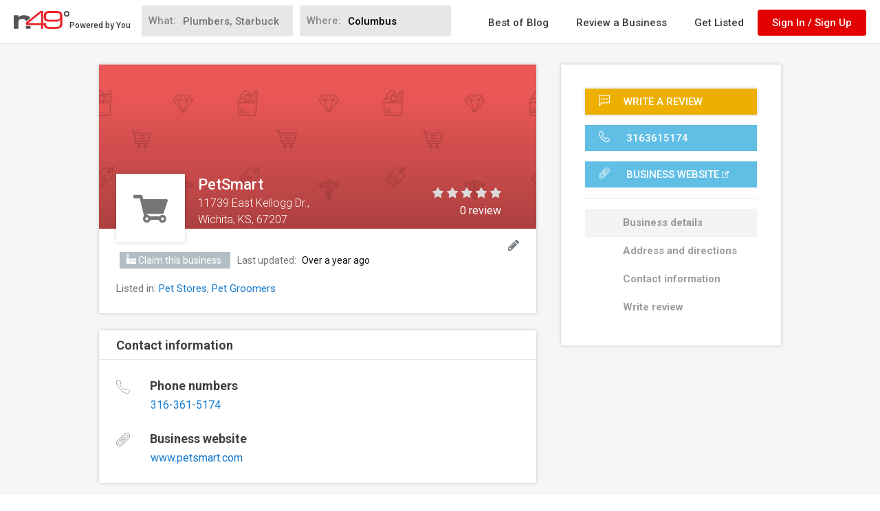

--- FILE ---
content_type: text/html; charset=utf-8
request_url: https://www.google.com/recaptcha/api2/anchor?ar=1&k=6LdgVgcUAAAAAP9c0KOEU9HL_eTdnplY8V4wsiee&co=aHR0cHM6Ly93d3cubjQ5LmNvbTo0NDM.&hl=en&v=PoyoqOPhxBO7pBk68S4YbpHZ&size=normal&anchor-ms=20000&execute-ms=30000&cb=pv6gw01hs8fz
body_size: 49313
content:
<!DOCTYPE HTML><html dir="ltr" lang="en"><head><meta http-equiv="Content-Type" content="text/html; charset=UTF-8">
<meta http-equiv="X-UA-Compatible" content="IE=edge">
<title>reCAPTCHA</title>
<style type="text/css">
/* cyrillic-ext */
@font-face {
  font-family: 'Roboto';
  font-style: normal;
  font-weight: 400;
  font-stretch: 100%;
  src: url(//fonts.gstatic.com/s/roboto/v48/KFO7CnqEu92Fr1ME7kSn66aGLdTylUAMa3GUBHMdazTgWw.woff2) format('woff2');
  unicode-range: U+0460-052F, U+1C80-1C8A, U+20B4, U+2DE0-2DFF, U+A640-A69F, U+FE2E-FE2F;
}
/* cyrillic */
@font-face {
  font-family: 'Roboto';
  font-style: normal;
  font-weight: 400;
  font-stretch: 100%;
  src: url(//fonts.gstatic.com/s/roboto/v48/KFO7CnqEu92Fr1ME7kSn66aGLdTylUAMa3iUBHMdazTgWw.woff2) format('woff2');
  unicode-range: U+0301, U+0400-045F, U+0490-0491, U+04B0-04B1, U+2116;
}
/* greek-ext */
@font-face {
  font-family: 'Roboto';
  font-style: normal;
  font-weight: 400;
  font-stretch: 100%;
  src: url(//fonts.gstatic.com/s/roboto/v48/KFO7CnqEu92Fr1ME7kSn66aGLdTylUAMa3CUBHMdazTgWw.woff2) format('woff2');
  unicode-range: U+1F00-1FFF;
}
/* greek */
@font-face {
  font-family: 'Roboto';
  font-style: normal;
  font-weight: 400;
  font-stretch: 100%;
  src: url(//fonts.gstatic.com/s/roboto/v48/KFO7CnqEu92Fr1ME7kSn66aGLdTylUAMa3-UBHMdazTgWw.woff2) format('woff2');
  unicode-range: U+0370-0377, U+037A-037F, U+0384-038A, U+038C, U+038E-03A1, U+03A3-03FF;
}
/* math */
@font-face {
  font-family: 'Roboto';
  font-style: normal;
  font-weight: 400;
  font-stretch: 100%;
  src: url(//fonts.gstatic.com/s/roboto/v48/KFO7CnqEu92Fr1ME7kSn66aGLdTylUAMawCUBHMdazTgWw.woff2) format('woff2');
  unicode-range: U+0302-0303, U+0305, U+0307-0308, U+0310, U+0312, U+0315, U+031A, U+0326-0327, U+032C, U+032F-0330, U+0332-0333, U+0338, U+033A, U+0346, U+034D, U+0391-03A1, U+03A3-03A9, U+03B1-03C9, U+03D1, U+03D5-03D6, U+03F0-03F1, U+03F4-03F5, U+2016-2017, U+2034-2038, U+203C, U+2040, U+2043, U+2047, U+2050, U+2057, U+205F, U+2070-2071, U+2074-208E, U+2090-209C, U+20D0-20DC, U+20E1, U+20E5-20EF, U+2100-2112, U+2114-2115, U+2117-2121, U+2123-214F, U+2190, U+2192, U+2194-21AE, U+21B0-21E5, U+21F1-21F2, U+21F4-2211, U+2213-2214, U+2216-22FF, U+2308-230B, U+2310, U+2319, U+231C-2321, U+2336-237A, U+237C, U+2395, U+239B-23B7, U+23D0, U+23DC-23E1, U+2474-2475, U+25AF, U+25B3, U+25B7, U+25BD, U+25C1, U+25CA, U+25CC, U+25FB, U+266D-266F, U+27C0-27FF, U+2900-2AFF, U+2B0E-2B11, U+2B30-2B4C, U+2BFE, U+3030, U+FF5B, U+FF5D, U+1D400-1D7FF, U+1EE00-1EEFF;
}
/* symbols */
@font-face {
  font-family: 'Roboto';
  font-style: normal;
  font-weight: 400;
  font-stretch: 100%;
  src: url(//fonts.gstatic.com/s/roboto/v48/KFO7CnqEu92Fr1ME7kSn66aGLdTylUAMaxKUBHMdazTgWw.woff2) format('woff2');
  unicode-range: U+0001-000C, U+000E-001F, U+007F-009F, U+20DD-20E0, U+20E2-20E4, U+2150-218F, U+2190, U+2192, U+2194-2199, U+21AF, U+21E6-21F0, U+21F3, U+2218-2219, U+2299, U+22C4-22C6, U+2300-243F, U+2440-244A, U+2460-24FF, U+25A0-27BF, U+2800-28FF, U+2921-2922, U+2981, U+29BF, U+29EB, U+2B00-2BFF, U+4DC0-4DFF, U+FFF9-FFFB, U+10140-1018E, U+10190-1019C, U+101A0, U+101D0-101FD, U+102E0-102FB, U+10E60-10E7E, U+1D2C0-1D2D3, U+1D2E0-1D37F, U+1F000-1F0FF, U+1F100-1F1AD, U+1F1E6-1F1FF, U+1F30D-1F30F, U+1F315, U+1F31C, U+1F31E, U+1F320-1F32C, U+1F336, U+1F378, U+1F37D, U+1F382, U+1F393-1F39F, U+1F3A7-1F3A8, U+1F3AC-1F3AF, U+1F3C2, U+1F3C4-1F3C6, U+1F3CA-1F3CE, U+1F3D4-1F3E0, U+1F3ED, U+1F3F1-1F3F3, U+1F3F5-1F3F7, U+1F408, U+1F415, U+1F41F, U+1F426, U+1F43F, U+1F441-1F442, U+1F444, U+1F446-1F449, U+1F44C-1F44E, U+1F453, U+1F46A, U+1F47D, U+1F4A3, U+1F4B0, U+1F4B3, U+1F4B9, U+1F4BB, U+1F4BF, U+1F4C8-1F4CB, U+1F4D6, U+1F4DA, U+1F4DF, U+1F4E3-1F4E6, U+1F4EA-1F4ED, U+1F4F7, U+1F4F9-1F4FB, U+1F4FD-1F4FE, U+1F503, U+1F507-1F50B, U+1F50D, U+1F512-1F513, U+1F53E-1F54A, U+1F54F-1F5FA, U+1F610, U+1F650-1F67F, U+1F687, U+1F68D, U+1F691, U+1F694, U+1F698, U+1F6AD, U+1F6B2, U+1F6B9-1F6BA, U+1F6BC, U+1F6C6-1F6CF, U+1F6D3-1F6D7, U+1F6E0-1F6EA, U+1F6F0-1F6F3, U+1F6F7-1F6FC, U+1F700-1F7FF, U+1F800-1F80B, U+1F810-1F847, U+1F850-1F859, U+1F860-1F887, U+1F890-1F8AD, U+1F8B0-1F8BB, U+1F8C0-1F8C1, U+1F900-1F90B, U+1F93B, U+1F946, U+1F984, U+1F996, U+1F9E9, U+1FA00-1FA6F, U+1FA70-1FA7C, U+1FA80-1FA89, U+1FA8F-1FAC6, U+1FACE-1FADC, U+1FADF-1FAE9, U+1FAF0-1FAF8, U+1FB00-1FBFF;
}
/* vietnamese */
@font-face {
  font-family: 'Roboto';
  font-style: normal;
  font-weight: 400;
  font-stretch: 100%;
  src: url(//fonts.gstatic.com/s/roboto/v48/KFO7CnqEu92Fr1ME7kSn66aGLdTylUAMa3OUBHMdazTgWw.woff2) format('woff2');
  unicode-range: U+0102-0103, U+0110-0111, U+0128-0129, U+0168-0169, U+01A0-01A1, U+01AF-01B0, U+0300-0301, U+0303-0304, U+0308-0309, U+0323, U+0329, U+1EA0-1EF9, U+20AB;
}
/* latin-ext */
@font-face {
  font-family: 'Roboto';
  font-style: normal;
  font-weight: 400;
  font-stretch: 100%;
  src: url(//fonts.gstatic.com/s/roboto/v48/KFO7CnqEu92Fr1ME7kSn66aGLdTylUAMa3KUBHMdazTgWw.woff2) format('woff2');
  unicode-range: U+0100-02BA, U+02BD-02C5, U+02C7-02CC, U+02CE-02D7, U+02DD-02FF, U+0304, U+0308, U+0329, U+1D00-1DBF, U+1E00-1E9F, U+1EF2-1EFF, U+2020, U+20A0-20AB, U+20AD-20C0, U+2113, U+2C60-2C7F, U+A720-A7FF;
}
/* latin */
@font-face {
  font-family: 'Roboto';
  font-style: normal;
  font-weight: 400;
  font-stretch: 100%;
  src: url(//fonts.gstatic.com/s/roboto/v48/KFO7CnqEu92Fr1ME7kSn66aGLdTylUAMa3yUBHMdazQ.woff2) format('woff2');
  unicode-range: U+0000-00FF, U+0131, U+0152-0153, U+02BB-02BC, U+02C6, U+02DA, U+02DC, U+0304, U+0308, U+0329, U+2000-206F, U+20AC, U+2122, U+2191, U+2193, U+2212, U+2215, U+FEFF, U+FFFD;
}
/* cyrillic-ext */
@font-face {
  font-family: 'Roboto';
  font-style: normal;
  font-weight: 500;
  font-stretch: 100%;
  src: url(//fonts.gstatic.com/s/roboto/v48/KFO7CnqEu92Fr1ME7kSn66aGLdTylUAMa3GUBHMdazTgWw.woff2) format('woff2');
  unicode-range: U+0460-052F, U+1C80-1C8A, U+20B4, U+2DE0-2DFF, U+A640-A69F, U+FE2E-FE2F;
}
/* cyrillic */
@font-face {
  font-family: 'Roboto';
  font-style: normal;
  font-weight: 500;
  font-stretch: 100%;
  src: url(//fonts.gstatic.com/s/roboto/v48/KFO7CnqEu92Fr1ME7kSn66aGLdTylUAMa3iUBHMdazTgWw.woff2) format('woff2');
  unicode-range: U+0301, U+0400-045F, U+0490-0491, U+04B0-04B1, U+2116;
}
/* greek-ext */
@font-face {
  font-family: 'Roboto';
  font-style: normal;
  font-weight: 500;
  font-stretch: 100%;
  src: url(//fonts.gstatic.com/s/roboto/v48/KFO7CnqEu92Fr1ME7kSn66aGLdTylUAMa3CUBHMdazTgWw.woff2) format('woff2');
  unicode-range: U+1F00-1FFF;
}
/* greek */
@font-face {
  font-family: 'Roboto';
  font-style: normal;
  font-weight: 500;
  font-stretch: 100%;
  src: url(//fonts.gstatic.com/s/roboto/v48/KFO7CnqEu92Fr1ME7kSn66aGLdTylUAMa3-UBHMdazTgWw.woff2) format('woff2');
  unicode-range: U+0370-0377, U+037A-037F, U+0384-038A, U+038C, U+038E-03A1, U+03A3-03FF;
}
/* math */
@font-face {
  font-family: 'Roboto';
  font-style: normal;
  font-weight: 500;
  font-stretch: 100%;
  src: url(//fonts.gstatic.com/s/roboto/v48/KFO7CnqEu92Fr1ME7kSn66aGLdTylUAMawCUBHMdazTgWw.woff2) format('woff2');
  unicode-range: U+0302-0303, U+0305, U+0307-0308, U+0310, U+0312, U+0315, U+031A, U+0326-0327, U+032C, U+032F-0330, U+0332-0333, U+0338, U+033A, U+0346, U+034D, U+0391-03A1, U+03A3-03A9, U+03B1-03C9, U+03D1, U+03D5-03D6, U+03F0-03F1, U+03F4-03F5, U+2016-2017, U+2034-2038, U+203C, U+2040, U+2043, U+2047, U+2050, U+2057, U+205F, U+2070-2071, U+2074-208E, U+2090-209C, U+20D0-20DC, U+20E1, U+20E5-20EF, U+2100-2112, U+2114-2115, U+2117-2121, U+2123-214F, U+2190, U+2192, U+2194-21AE, U+21B0-21E5, U+21F1-21F2, U+21F4-2211, U+2213-2214, U+2216-22FF, U+2308-230B, U+2310, U+2319, U+231C-2321, U+2336-237A, U+237C, U+2395, U+239B-23B7, U+23D0, U+23DC-23E1, U+2474-2475, U+25AF, U+25B3, U+25B7, U+25BD, U+25C1, U+25CA, U+25CC, U+25FB, U+266D-266F, U+27C0-27FF, U+2900-2AFF, U+2B0E-2B11, U+2B30-2B4C, U+2BFE, U+3030, U+FF5B, U+FF5D, U+1D400-1D7FF, U+1EE00-1EEFF;
}
/* symbols */
@font-face {
  font-family: 'Roboto';
  font-style: normal;
  font-weight: 500;
  font-stretch: 100%;
  src: url(//fonts.gstatic.com/s/roboto/v48/KFO7CnqEu92Fr1ME7kSn66aGLdTylUAMaxKUBHMdazTgWw.woff2) format('woff2');
  unicode-range: U+0001-000C, U+000E-001F, U+007F-009F, U+20DD-20E0, U+20E2-20E4, U+2150-218F, U+2190, U+2192, U+2194-2199, U+21AF, U+21E6-21F0, U+21F3, U+2218-2219, U+2299, U+22C4-22C6, U+2300-243F, U+2440-244A, U+2460-24FF, U+25A0-27BF, U+2800-28FF, U+2921-2922, U+2981, U+29BF, U+29EB, U+2B00-2BFF, U+4DC0-4DFF, U+FFF9-FFFB, U+10140-1018E, U+10190-1019C, U+101A0, U+101D0-101FD, U+102E0-102FB, U+10E60-10E7E, U+1D2C0-1D2D3, U+1D2E0-1D37F, U+1F000-1F0FF, U+1F100-1F1AD, U+1F1E6-1F1FF, U+1F30D-1F30F, U+1F315, U+1F31C, U+1F31E, U+1F320-1F32C, U+1F336, U+1F378, U+1F37D, U+1F382, U+1F393-1F39F, U+1F3A7-1F3A8, U+1F3AC-1F3AF, U+1F3C2, U+1F3C4-1F3C6, U+1F3CA-1F3CE, U+1F3D4-1F3E0, U+1F3ED, U+1F3F1-1F3F3, U+1F3F5-1F3F7, U+1F408, U+1F415, U+1F41F, U+1F426, U+1F43F, U+1F441-1F442, U+1F444, U+1F446-1F449, U+1F44C-1F44E, U+1F453, U+1F46A, U+1F47D, U+1F4A3, U+1F4B0, U+1F4B3, U+1F4B9, U+1F4BB, U+1F4BF, U+1F4C8-1F4CB, U+1F4D6, U+1F4DA, U+1F4DF, U+1F4E3-1F4E6, U+1F4EA-1F4ED, U+1F4F7, U+1F4F9-1F4FB, U+1F4FD-1F4FE, U+1F503, U+1F507-1F50B, U+1F50D, U+1F512-1F513, U+1F53E-1F54A, U+1F54F-1F5FA, U+1F610, U+1F650-1F67F, U+1F687, U+1F68D, U+1F691, U+1F694, U+1F698, U+1F6AD, U+1F6B2, U+1F6B9-1F6BA, U+1F6BC, U+1F6C6-1F6CF, U+1F6D3-1F6D7, U+1F6E0-1F6EA, U+1F6F0-1F6F3, U+1F6F7-1F6FC, U+1F700-1F7FF, U+1F800-1F80B, U+1F810-1F847, U+1F850-1F859, U+1F860-1F887, U+1F890-1F8AD, U+1F8B0-1F8BB, U+1F8C0-1F8C1, U+1F900-1F90B, U+1F93B, U+1F946, U+1F984, U+1F996, U+1F9E9, U+1FA00-1FA6F, U+1FA70-1FA7C, U+1FA80-1FA89, U+1FA8F-1FAC6, U+1FACE-1FADC, U+1FADF-1FAE9, U+1FAF0-1FAF8, U+1FB00-1FBFF;
}
/* vietnamese */
@font-face {
  font-family: 'Roboto';
  font-style: normal;
  font-weight: 500;
  font-stretch: 100%;
  src: url(//fonts.gstatic.com/s/roboto/v48/KFO7CnqEu92Fr1ME7kSn66aGLdTylUAMa3OUBHMdazTgWw.woff2) format('woff2');
  unicode-range: U+0102-0103, U+0110-0111, U+0128-0129, U+0168-0169, U+01A0-01A1, U+01AF-01B0, U+0300-0301, U+0303-0304, U+0308-0309, U+0323, U+0329, U+1EA0-1EF9, U+20AB;
}
/* latin-ext */
@font-face {
  font-family: 'Roboto';
  font-style: normal;
  font-weight: 500;
  font-stretch: 100%;
  src: url(//fonts.gstatic.com/s/roboto/v48/KFO7CnqEu92Fr1ME7kSn66aGLdTylUAMa3KUBHMdazTgWw.woff2) format('woff2');
  unicode-range: U+0100-02BA, U+02BD-02C5, U+02C7-02CC, U+02CE-02D7, U+02DD-02FF, U+0304, U+0308, U+0329, U+1D00-1DBF, U+1E00-1E9F, U+1EF2-1EFF, U+2020, U+20A0-20AB, U+20AD-20C0, U+2113, U+2C60-2C7F, U+A720-A7FF;
}
/* latin */
@font-face {
  font-family: 'Roboto';
  font-style: normal;
  font-weight: 500;
  font-stretch: 100%;
  src: url(//fonts.gstatic.com/s/roboto/v48/KFO7CnqEu92Fr1ME7kSn66aGLdTylUAMa3yUBHMdazQ.woff2) format('woff2');
  unicode-range: U+0000-00FF, U+0131, U+0152-0153, U+02BB-02BC, U+02C6, U+02DA, U+02DC, U+0304, U+0308, U+0329, U+2000-206F, U+20AC, U+2122, U+2191, U+2193, U+2212, U+2215, U+FEFF, U+FFFD;
}
/* cyrillic-ext */
@font-face {
  font-family: 'Roboto';
  font-style: normal;
  font-weight: 900;
  font-stretch: 100%;
  src: url(//fonts.gstatic.com/s/roboto/v48/KFO7CnqEu92Fr1ME7kSn66aGLdTylUAMa3GUBHMdazTgWw.woff2) format('woff2');
  unicode-range: U+0460-052F, U+1C80-1C8A, U+20B4, U+2DE0-2DFF, U+A640-A69F, U+FE2E-FE2F;
}
/* cyrillic */
@font-face {
  font-family: 'Roboto';
  font-style: normal;
  font-weight: 900;
  font-stretch: 100%;
  src: url(//fonts.gstatic.com/s/roboto/v48/KFO7CnqEu92Fr1ME7kSn66aGLdTylUAMa3iUBHMdazTgWw.woff2) format('woff2');
  unicode-range: U+0301, U+0400-045F, U+0490-0491, U+04B0-04B1, U+2116;
}
/* greek-ext */
@font-face {
  font-family: 'Roboto';
  font-style: normal;
  font-weight: 900;
  font-stretch: 100%;
  src: url(//fonts.gstatic.com/s/roboto/v48/KFO7CnqEu92Fr1ME7kSn66aGLdTylUAMa3CUBHMdazTgWw.woff2) format('woff2');
  unicode-range: U+1F00-1FFF;
}
/* greek */
@font-face {
  font-family: 'Roboto';
  font-style: normal;
  font-weight: 900;
  font-stretch: 100%;
  src: url(//fonts.gstatic.com/s/roboto/v48/KFO7CnqEu92Fr1ME7kSn66aGLdTylUAMa3-UBHMdazTgWw.woff2) format('woff2');
  unicode-range: U+0370-0377, U+037A-037F, U+0384-038A, U+038C, U+038E-03A1, U+03A3-03FF;
}
/* math */
@font-face {
  font-family: 'Roboto';
  font-style: normal;
  font-weight: 900;
  font-stretch: 100%;
  src: url(//fonts.gstatic.com/s/roboto/v48/KFO7CnqEu92Fr1ME7kSn66aGLdTylUAMawCUBHMdazTgWw.woff2) format('woff2');
  unicode-range: U+0302-0303, U+0305, U+0307-0308, U+0310, U+0312, U+0315, U+031A, U+0326-0327, U+032C, U+032F-0330, U+0332-0333, U+0338, U+033A, U+0346, U+034D, U+0391-03A1, U+03A3-03A9, U+03B1-03C9, U+03D1, U+03D5-03D6, U+03F0-03F1, U+03F4-03F5, U+2016-2017, U+2034-2038, U+203C, U+2040, U+2043, U+2047, U+2050, U+2057, U+205F, U+2070-2071, U+2074-208E, U+2090-209C, U+20D0-20DC, U+20E1, U+20E5-20EF, U+2100-2112, U+2114-2115, U+2117-2121, U+2123-214F, U+2190, U+2192, U+2194-21AE, U+21B0-21E5, U+21F1-21F2, U+21F4-2211, U+2213-2214, U+2216-22FF, U+2308-230B, U+2310, U+2319, U+231C-2321, U+2336-237A, U+237C, U+2395, U+239B-23B7, U+23D0, U+23DC-23E1, U+2474-2475, U+25AF, U+25B3, U+25B7, U+25BD, U+25C1, U+25CA, U+25CC, U+25FB, U+266D-266F, U+27C0-27FF, U+2900-2AFF, U+2B0E-2B11, U+2B30-2B4C, U+2BFE, U+3030, U+FF5B, U+FF5D, U+1D400-1D7FF, U+1EE00-1EEFF;
}
/* symbols */
@font-face {
  font-family: 'Roboto';
  font-style: normal;
  font-weight: 900;
  font-stretch: 100%;
  src: url(//fonts.gstatic.com/s/roboto/v48/KFO7CnqEu92Fr1ME7kSn66aGLdTylUAMaxKUBHMdazTgWw.woff2) format('woff2');
  unicode-range: U+0001-000C, U+000E-001F, U+007F-009F, U+20DD-20E0, U+20E2-20E4, U+2150-218F, U+2190, U+2192, U+2194-2199, U+21AF, U+21E6-21F0, U+21F3, U+2218-2219, U+2299, U+22C4-22C6, U+2300-243F, U+2440-244A, U+2460-24FF, U+25A0-27BF, U+2800-28FF, U+2921-2922, U+2981, U+29BF, U+29EB, U+2B00-2BFF, U+4DC0-4DFF, U+FFF9-FFFB, U+10140-1018E, U+10190-1019C, U+101A0, U+101D0-101FD, U+102E0-102FB, U+10E60-10E7E, U+1D2C0-1D2D3, U+1D2E0-1D37F, U+1F000-1F0FF, U+1F100-1F1AD, U+1F1E6-1F1FF, U+1F30D-1F30F, U+1F315, U+1F31C, U+1F31E, U+1F320-1F32C, U+1F336, U+1F378, U+1F37D, U+1F382, U+1F393-1F39F, U+1F3A7-1F3A8, U+1F3AC-1F3AF, U+1F3C2, U+1F3C4-1F3C6, U+1F3CA-1F3CE, U+1F3D4-1F3E0, U+1F3ED, U+1F3F1-1F3F3, U+1F3F5-1F3F7, U+1F408, U+1F415, U+1F41F, U+1F426, U+1F43F, U+1F441-1F442, U+1F444, U+1F446-1F449, U+1F44C-1F44E, U+1F453, U+1F46A, U+1F47D, U+1F4A3, U+1F4B0, U+1F4B3, U+1F4B9, U+1F4BB, U+1F4BF, U+1F4C8-1F4CB, U+1F4D6, U+1F4DA, U+1F4DF, U+1F4E3-1F4E6, U+1F4EA-1F4ED, U+1F4F7, U+1F4F9-1F4FB, U+1F4FD-1F4FE, U+1F503, U+1F507-1F50B, U+1F50D, U+1F512-1F513, U+1F53E-1F54A, U+1F54F-1F5FA, U+1F610, U+1F650-1F67F, U+1F687, U+1F68D, U+1F691, U+1F694, U+1F698, U+1F6AD, U+1F6B2, U+1F6B9-1F6BA, U+1F6BC, U+1F6C6-1F6CF, U+1F6D3-1F6D7, U+1F6E0-1F6EA, U+1F6F0-1F6F3, U+1F6F7-1F6FC, U+1F700-1F7FF, U+1F800-1F80B, U+1F810-1F847, U+1F850-1F859, U+1F860-1F887, U+1F890-1F8AD, U+1F8B0-1F8BB, U+1F8C0-1F8C1, U+1F900-1F90B, U+1F93B, U+1F946, U+1F984, U+1F996, U+1F9E9, U+1FA00-1FA6F, U+1FA70-1FA7C, U+1FA80-1FA89, U+1FA8F-1FAC6, U+1FACE-1FADC, U+1FADF-1FAE9, U+1FAF0-1FAF8, U+1FB00-1FBFF;
}
/* vietnamese */
@font-face {
  font-family: 'Roboto';
  font-style: normal;
  font-weight: 900;
  font-stretch: 100%;
  src: url(//fonts.gstatic.com/s/roboto/v48/KFO7CnqEu92Fr1ME7kSn66aGLdTylUAMa3OUBHMdazTgWw.woff2) format('woff2');
  unicode-range: U+0102-0103, U+0110-0111, U+0128-0129, U+0168-0169, U+01A0-01A1, U+01AF-01B0, U+0300-0301, U+0303-0304, U+0308-0309, U+0323, U+0329, U+1EA0-1EF9, U+20AB;
}
/* latin-ext */
@font-face {
  font-family: 'Roboto';
  font-style: normal;
  font-weight: 900;
  font-stretch: 100%;
  src: url(//fonts.gstatic.com/s/roboto/v48/KFO7CnqEu92Fr1ME7kSn66aGLdTylUAMa3KUBHMdazTgWw.woff2) format('woff2');
  unicode-range: U+0100-02BA, U+02BD-02C5, U+02C7-02CC, U+02CE-02D7, U+02DD-02FF, U+0304, U+0308, U+0329, U+1D00-1DBF, U+1E00-1E9F, U+1EF2-1EFF, U+2020, U+20A0-20AB, U+20AD-20C0, U+2113, U+2C60-2C7F, U+A720-A7FF;
}
/* latin */
@font-face {
  font-family: 'Roboto';
  font-style: normal;
  font-weight: 900;
  font-stretch: 100%;
  src: url(//fonts.gstatic.com/s/roboto/v48/KFO7CnqEu92Fr1ME7kSn66aGLdTylUAMa3yUBHMdazQ.woff2) format('woff2');
  unicode-range: U+0000-00FF, U+0131, U+0152-0153, U+02BB-02BC, U+02C6, U+02DA, U+02DC, U+0304, U+0308, U+0329, U+2000-206F, U+20AC, U+2122, U+2191, U+2193, U+2212, U+2215, U+FEFF, U+FFFD;
}

</style>
<link rel="stylesheet" type="text/css" href="https://www.gstatic.com/recaptcha/releases/PoyoqOPhxBO7pBk68S4YbpHZ/styles__ltr.css">
<script nonce="vTutN2sGrRsQuXM0lZeFag" type="text/javascript">window['__recaptcha_api'] = 'https://www.google.com/recaptcha/api2/';</script>
<script type="text/javascript" src="https://www.gstatic.com/recaptcha/releases/PoyoqOPhxBO7pBk68S4YbpHZ/recaptcha__en.js" nonce="vTutN2sGrRsQuXM0lZeFag">
      
    </script></head>
<body><div id="rc-anchor-alert" class="rc-anchor-alert"></div>
<input type="hidden" id="recaptcha-token" value="[base64]">
<script type="text/javascript" nonce="vTutN2sGrRsQuXM0lZeFag">
      recaptcha.anchor.Main.init("[\x22ainput\x22,[\x22bgdata\x22,\x22\x22,\[base64]/[base64]/[base64]/bmV3IHJbeF0oY1swXSk6RT09Mj9uZXcgclt4XShjWzBdLGNbMV0pOkU9PTM/bmV3IHJbeF0oY1swXSxjWzFdLGNbMl0pOkU9PTQ/[base64]/[base64]/[base64]/[base64]/[base64]/[base64]/[base64]/[base64]\x22,\[base64]\x22,\[base64]/VcOOYMKSFCrDm8OAwrDCl1hbMcKFSFInwpfDmsK/PsKLZsKKwohwwrLCuiwewrc3SX/[base64]/DvGXDjkFQfcOIT8OYwpdtw7/DrRTDtMOtQMOTw4gIfyk0w4UfwqwrUcKEw587Ajsqw7XCkkAMRcOmV1fCiSNlwq40TSnDn8OfWsOiw6XCk2Arw4nCpcKwXRLDjW1qw6ESLcKORcOUYwt1CMKLw57Do8OcNgJ7byw/wpfCtCHCn1zDs8OjayspPcKcAcO4wrVFMsOkw4vCgjTDmCzCoi7CiWJOwoVkZ2dsw6zCoMKzdBLDm8Ouw7bCsVJZwokow7rDvhHCrcK+McKBwqLDrsKrw4DCn1/DtcO3wrFjCU7Dn8KkwqfDiDxzw5JXKRHDrjliVcOOw5LDgFV2w7p6FHvDp8KtTWJgY0MGw43CtMOWcV7DrRJ9wq0uw5zCg8OdTcK2PsKEw69sw6tQOcKDwo7CrcKqQRzCkl3DpiU2wqbClxRKGcKEYjxaAGZQwovCscKBOWRsYA/CpMKawqRNw5rCv8OjYcOZZcKAw5TCgjp9K1fDnDYKwq4Uw4zDjsOmVQ5hwrzCknNxw6jCkMOKD8OlSsKVRApPw5rDkzrCtUnConFXWcKqw6B2aTEbwpdofibCgg0KesKywpbCrxFVw53CgDfCjsO9wqjDiBTDrcK3MMKrw4/[base64]/[base64]/[base64]/wr51w43DqsK9CcKQwohFMhUOV8Kkwp59ECkzahAcwrfDhsOQCsKEOsOaTQvChzvCi8O5AsKKPEx/w7HDk8OzRsOww4YKGcKbP0DCiMOYw7nChzvDoxZ2w6HClsOJw64lZg5jMsKLBgzCkgLCg2Yewo7CkcOUw5fDvB3DhQV3HTZHbsKOwrMOPsOPw49OwrRrG8K5wpfDsMOVw5wdw5/Cvy9rMDnCgMOKw6Bzf8KPw7TDvsKNw5rCpTgawqRdbioPQ3Ihw6B6wrt4w7xgFMKTAMOOw6zDq25XB8Oiw6HDrcOVE3N1w7/ClX7Dom/DszfChMK9UCB4FsOUYcOGw4Bsw5zCiVrCm8OOw4zCvsOpw7E1e0dkf8OlSQvCq8OJFzYpwqoTwofDu8O5w5TCncOhwrPCkhtbw7XCksKTwpx4wr/DqjtawpbDjsKQw6ZJwrseK8KXNcO1w4PDo2hBbj9UwoHDmsKWwrnCvH/Dq3/[base64]/DuA/DgMOCdhtTw7gow4HCv8KZLULCvVzCvw4Gw5zCnsK/GcKywpsYw519wqnCmsOQUcOYC0LClMK7w57DgSTDuW/DucK0w7ZgG8OhUFMDUcKVO8KfBcOvF01kNsOqwoM2PF3CksKKZcOqwoxYw64/QU1Rw7lGwqzDrcK2WsKxwr47wqzDu8KjwqnDu34IYMKtwqfDoVnDp8O9w7kew594wpfCk8OOw4LCjDhiw6hiwppMw4LDuCTDnXBqd35XMcKnwqAFa8Oxw7HDtEHCt8Odw5RvR8OicVnCusKqDhAZYioIwq1bwotjYB/Dk8OgKxDDrcKEFgV7wotGVsOXw4LCi3vCjF3Cr3bDtsKYwqjDvsO+QsKEFUDCq3dUwph0a8O8w6Vgw4clM8OoOzbDmMKXWcKnw7PDksKuQUlCCMK7wo/[base64]/Z8OJwqTCr3R4wostw7DDjsKkEsO5DsO1GRxSwqY7w4rCqcKzfsK/CjFqHsOiNxfDilPDv03DksKOV8KHw7ARE8KLw6HCkUtDwq7ChsOLNcKTw4/Cm1bDgXgCwogfw7AHwrpdwo8Ww5hKaMKnFcKaw5HDssK+BcOxOjzDnVM0R8KxwpbDk8Ojw6JCacOCEsOCw7TCu8OzdTkGwqrCvX/[base64]/CsMOBNmTDkwU/KC/CjBJMwpPDvcOOUwvDrgEmw5jCrcKnw5LCj8KdRHlJZCc8G8KnwptaN8KwPVdiw7APw4TCixTDsMOHw7Uia05Fw4Rfw6xew7PDqybCs8K+w4gBwq4Iw5TChzFFKm/Chi3CtTomIiU0DMKwwo5BE8ONwoLDicKtS8Oiwo7Co8OPPRd+Ny/DhsOTw64MZwTDnWAzOzo3GcOUFx/[base64]/CnnRqw5oGRsKWacO5E3HDn1p3w4p8FU7DnQDCpcOUw7LDmFRrfzPDnC4edcO2wrJFHwhjW01OTUtlG1vCnXLCrMKCCR/DjiHChTjClB/DtDPDmiXCrRrDvMOyTsK1JU3CsMOmYFE1MjFwWCfCt001Qw1mZcKow4bDoMODRMONeMKKFsKpeXIrL3F3w6TCt8OzMmRMw4/Dp1vChsK9w63DkBHDox8lw6wdw6kEJ8Kpwp7Dmnc1w5fChEnCmMKMBsOqw608NMK/[base64]/Cp3vCksKSPsO0wodkQDPDtlHDpxUKEcO4w7VWWcKTEybChV3DiDVkw5hhLRvDpcKvwpIIwrbClFjDmnhBPAJja8KzWjBZw55lNsOew6hiwphnDBQqw4kqw6/Dr8O9G8Otw4TCuBvDiGYEZmPDsMOqBANAw5nCmWHCkcKpwrgIURfDpMOIK0XCn8ODHGgPLcK0fcOew6VISXjDqsO7w6zDlXfCtsOTQsKBacKHXMKhZhEPI8Klwo7DkXkHwo1LBHvDlTbDvDHCusOWHg9Yw6nDmMOewpbCgsO/[base64]/DkwrDv3gkRsO3V8OBTT0wwq8MPMKuKsOLTxd7MHjCvzvDpErDgB/DnMOicsOmwrbDpBB0wrsiQcOUVQjCpMOuw79eYghWw7wFwplvbcO1w5dILXPDnDU5wp1Kw7A5V0EBw6bDhcOVeHHCshTChcKCZsKdCsKKMFVAcMK6wpPCnsKowoo3aMKdw7YTUjYYZQjDr8KOwqRLwoEyLsKaw68ATWlFO0PDiVN/wqjCsMKiw4XCo0V1w6cyTEzCisKnD1dswqnCjsKATABpFGHCscOsw5ksw6fDnsKjCj85wrxCAsKyTMOnRhjDj3cJwrJSw6bCucOgOMOaTwIaw7bCok1yw6TDgMOUwrXCpGsJPQ3DisKMw4t/KmoYYsKqOh8ww59twoJ6fxfDncKgBcObwr1Sw7dww6g/wpNkwrAywq3Ck0jClnkOL8OLIzM0Y8KccMOGUhfCjwhSJX10ZjdqWMOtwohEw7kVwrrDk8O+PsK8LcOyw4DCp8OYc1LDl8Ksw6TDjCJ6woBtw5LCpsK+LcKmBcOaM1Rjwo9oc8OFEW0/wpzDsRzDqHYjwq5tOh7CicK7N1g8CjvDjcKVwrsfIMOVw5fCpMOJwp/DqCcrBXrDicKZw6HDunA/w5DCvcOHwrQBwp3DnsKHwoTChsK0UxAwwr/CmVjDiHU9wrnDmMKgwq0oCsK7w41IcsOEwpBfO8KvwoLDtsK0WMOSRsKmw4HChxnDkcKBw4J0YcOZEMOsZcOGw4/DvsOVG8O1MA7DrBJ/w6YEwqXDjsODF8OeRsOtNsOcO3Eme1DChEPCrsOGHxpjwrA0w6HDoGVGGD3CmjBwScOlLsOKw5fDocOqw4nCpBbCv0nDlVFQw6bCqCjDscOpwoLDgB3Dg8K7wp17w4B/w7sZw5ofHx7CmRHDlWVkw7TCpTxaLsKfwqJhwr86OMKNw5PDj8OQPMKpw6vDoz3CiGfChwbCh8OgIDcEw7osbVBdwrXDmi9CRRXCrMKbT8K/O0vCo8OnSMOvYcKZTFnDtDTCrMOnb3QUY8OcT8OOwrXCoH3DvzEVwr/[base64]/Dh3TChBvDtMKRbgQWwo/DhgNfw6PCt8OqCHHDp8ONa8Ktwq5FR8Oiw6Jzay7DslHCjk/DtEYEwqggwqV4AsK/w5ZKwrVsDkZ9w7PDtCfCnVgxw7hCXxPCgMKdTg8fwrkWSsKJbsOKwoDDn8KrVXs5wpUBwqsKGcOnw7ciA8Kww4RJWsKMwpJffMODwoM/A8O2B8OBHMKeFcOPccOEFAfCgcKZw6xlwr7Dij3CpUTCkMK5w5IPRVpyHnvClsKXwqLDklvDlcKKQMK0QjAGQcOZwoVCNsORwqsqesOFwppHDMO/N8ORw4kOOMONB8Oqw6PCjHB8wooFUXvDiULCm8KbwqnDvWsGMg/Dv8Ouwpl9w4rCicOcw6XDq2TCkBYyHBsdLMOQwqx6Z8OewoPCm8KGZMKBGMKnwqt+worDjkTDtMKud28kMCXDssKzJcOtwobDm8K0SiLCtkrDv2Vgw4LChsOww7ovwpfCi1jDl3fDnxNpWX4QL8KAUcO5ZsOZw70Cwo06MRbDnG0vw7FfL0LDusO/wphuVMKFwrFFS1tAwrJFw7gHEsOkOBbCm2kQS8OaWzcXacKAwrkSw4fDmcO5VS7DgxHDnhzCtMOCMwPCtMONw5zDo1fCrMOGwrLDlyl6w6zCh8OUPzQmwp4Uw7kNKR/Dv0B7BsOHwqRAwovDulFJwqVBd8OjZcKHwpbChcKXwpXCk1UIwrxXwonCpcOcwqfDnmfDsMONEMKTwoLCr3JMOBI3EBPCucKowqZsw5x8wpYiPsKpfsK1wobDiiDCuSgNw7p/FUHDh8KZwq1Rd0RuAsKLwowmKMOyZnROw6c3wqh5GwPChMKRw4DCq8K7JAxHw7XDrsKAworDqhPDk2/DuUzCv8OSw4ZVw6M+w7TDiTfChHYtwr01dADDkMK7GzDCocKzFjvCkMKXSMOFCk/Du8KUw4zDnkwDDcKnw5HCnyZqw4JbwoTDpjcXw7xtVi1+XsOnwrN5woMxw68qUF97w6ttwr9KeTs5IcK6w4LDokx4w41rURwybW7DosKyw45tZMOBdMKvLsOHLcKzwq/CkDwyw5bCh8KeBcKyw64JJMO1Tl50I0puwopcwqdUFsOOBXnDhQosEMOFwqLCisKLwr0BXBzDncOLEGljKMO7worDr8O0wp3Cn8OJworDo8O/w4bClUgzVsK3wpEtYCMFw4LDhQPDo8OCw67Dt8O/RcOgw7LDr8KkwqfCtFo6woQPbsOcwoNcw7Fzw5zCosOuSkzChVbChzZUwrIxPcO3wpnDmcK4JsOFw5DCrcKQw6p/ISvDicKew4/CtsOPeGrDplxRw5LDoDcAw47CiHTCi1JafXlyX8OeHkJnWW/DrGHCq8OhwrXCiMObO3nClFPCpQw8TizCr8OywqoGw798w61Sw7VrMwDDjnTCjcOtc8OsD8KLRwZjwqHCmH8vw6nCii/DvcOLFMO4Pg/[base64]/w7bChgDDrxhaw6PCosOiYUvCmcOAMcKdw7VzesK9wqp2w5VkwpLCiMOCwpI3aBLDhMO5Cm0Qw5PCsBBaDcOtExnDr2Mkfm7DnMKYd3jCkcOYwpEKwpXDvcKyLsOlJQbDpMOhf1d3EwBCR8OhYXYJwo1WPcO6w4bCh25OJ0HCsyfChEkQCsOzw7pUUUBKMh/[base64]/J0PDk8KCWzw/HsOYYG5Nw63ChHoPw4NdNXLDm8K8wpHDvMOYwrnDosOta8KIw4jClcKLHcO3w5rCsMKzwqPCsgUlIcOew5PDucOTw49/Gj48M8Oaw4vDj0dUwrVSwqPCq0Mgw77DhGbCqcO4w7/Dv8Orw4HCnMKTR8KQOsKPe8Kaw7NiwrpxwqhWw5/CksKZw6cYfMKkYUfCuALCuETDrsOZwr/CgXbCo8KjUWh7ZgDDoBTDgMOvXcKzcHzCucK2CnMxWsOfeEHCtsKZLMOEw7drZGxZw5nDkMKswrHDkjosw4DDisOJO8KZC8OgQx/[base64]/Ds2rDm8KywqFkwoF4PlDDtBFSwoLCpsKcw4ZNaMOpPj7CqGDDmsORw6E2SsOjw5p0RsOCwqDCksKEw4PDgMOpwqZ/w4ooBcKLwp0TwrbChTtHP8OEw4DCkDxWwrjChMO9PitewqRQwqPCuMKiwrk6DcKOw603worDocOeCsK1BcOfwowURDrDvMOyw49KCDnDo0fChAkRw47CrGc4wp/CpcKwM8KtBGUGwovDoMK3On/DoMKuKkTDtFPDshzDhSQkesOzB8KRaMOww6VHw4s2wpLDgMKpwq/[base64]/QsO+w4vCl8Osw5JtQsO7XTrCkSvDgcK6Z1TCnhRoGcOZwqcgw5rCmMKrPSvCugE8JcKFAsKQUA14w7RwLcOKD8KXbMOtw7suw7ttScKKw7opNVUpwpFmE8Kswqxvwrl0w7zCjxtuLcKbw54Iw64twrzCosO7wr3DhcO/Q8K/[base64]/CgcOhw7LCmsKHw4TCu2HCmcOzw74MTMK5UsKaXWJMwq1Sw4BGaXYvA8OSXzzDiSzCr8O3UzXCjy3DjkUEE8OpwpnChsOaw71sw6MKwotjXsOpW8KLSMK4w5IbX8KEwr4/HgHDn8Kfe8KMw6/[base64]/CgBhMPcOPajVtw6XDgQnDk8Opw5cRwp3DvcK8f1l1R8Kfw57DmsKxYMO+w51Zwpsww5lSasONw6PCi8KMw6/CosK3wrY2PcOhN2DCmypowow2w49iPsKqOg1AGjHCksKZfwFMQX5/wqgawr/[base64]/Ci8Osfl8Rw6vDosOgbXnDs3cHw6NVd8KAUMKMw5TCnHPDmsKqw7XDvsK/w6FQWsOow43CrQczw6/DtcO1RDbCgzo9MyLCsnrCqsOZw7lwcgvDqlfCq8OawqAaw53Di3jDrQo7wrnCnD7Cs8OOF3MmOFfDhxrDuMO4wrjCq8KgTGrCoX/Do8K7bsOOw7zDhhVxw4wQC8KpbxVpXcOLw74bwoLDoklnbsKxIBV7w4TDqcKqwoLDtcKqwpLCgsKgw6p3FcKFwo83wp7CosKPPE1Tw7bDvMKxwp3CtcKEacKBw4YoCHU7w6M7wosNOzMvwr8UXsOQwrZSMjbDjTpRblDCusKew6LDoMOuw69BMkfCvwvCqjbDmcOhLn/Cjh7DosKHw7hEwqvDocK8WMKXw7UgHA9fwqzDkcKCJyVpPcORdMOOJGrCvcKKwoZDEsOwRQBXw5HDvcOQZcO4woHCqRjCsBgYai14W1TCj8ObwqzCn0EEasOuPsOMw7LDjsKILcORw5AkfcOtw6w3wqtzwpvCmsK0BMKTwp/[base64]/[base64]/[base64]/CvsO1w64bw5JbMsO5wpvDsgnDlEkPw7tyw6V0wrrCtW8QCmxJwrFaw4jCicK9ZUQAVMO2w58QGmh/wo1Bw4IUBQhlwp/CvG7CtEAycsOTSE3CtMO7a0pXGHzDhMOLwo3CqAwycMOqwqTClT0UKQjDukzDrVM/w5VHdsKRwpPCq8K3By8kw6fCgR/CpjZUwpAvw5zCm3oyQBgQwpbCg8KybsKgID3DnHLDo8O8wq/[base64]/[base64]/CicOiLkbCvz16dVbClVDCuEwgw51vw4DCncKqw4PDtXHDu8Kxw6vCksOWw7tCK8OSEMO7VB9cMjgmZ8K7w4dcwq17wogmwr4qw6NFw78zw5XDusONACNiw4dsMxbDgsOEAsKMw6jDqsKlCcOkCnnDhT/Ck8KYdgXChMKjwrvCnMOFWsO1WMOdPcKeaDrDv8KDags5woN2NMOWw4AYwoDDrcKpEQtjwo4TbMKFVMKTPznDt27DjsKzD8OeT8OrXMKFUiNXw6owwqUAw6Jcd8KRw7fCqkvDucO2w4TCucKQw5vCucKiw5vClMOQw7DCmxNOdltFcsKGwrpMa1DCrT/DpArCv8KjC8KAw4EDf8O+BMKbDsK1VHk1I8OoLQgrDBTCgwfDtBdDFsOLw4rDnsOxw64bMXPDiV0nw7DDtxDCmEVywoXDmMKYPAHDnlHCjMKkLmHDsi3Cr8OJGsKJWMKXw5PDnsODwqVowqrCgcOrXhzCtwbCo2/[base64]/CgsOAWcK2RcKgw5BBwrPDuSzChmXCmCTDgcOUfcKIGG1EGDYZQsKfFMObJsO9N0kuw4/Cr3nDmsOXXcOVwo3CkMOFwo9Ic8KKwoLCuxjCisKOwp7CsghzwqRew7LCk8Kww77CkmjDrB46wq3ClcK8w51GwrnDlTcMwpDCvnRZFMOEHsOKw4NIw5lww6zCn8O0Bidxwq9hwrfCsD3DlW/DihLDlmIpwppkUsKlAmnDih5BYGQOGsKCwr7Co01jw5nDi8K4w7fDmlUEZltqwr/[base64]/Dp0zCmcKxbMKgw63Cn8K4McKOwpDDuMO8AsOOTsKmw73DmMKFwr8ew4UywqvCqG4cwrDCggTDiMKBwqVYw5PCqMODS1nCjsOEOy7DhVvCi8KJHC3CocOhw7vDs1xywpxgw7lUHMOzE1l/[base64]/CosOQw4syJRTDtRBaw6ASwrY3EmbCscOgw6pLdCnCv8KSSWzDsnQKwobCrBfChWzDiDMIwq7DoxXDiBdbIGhMw7bCky/ClMK5bRJ2RMOgL3rCg8OPw4XDpizCg8KCUUtXw6JEwrdKSA7CihnDiMOFw4IOw4TCqCnDvCh5wp3DnSdlOlw6w4AFw5DDrMO2w5MVwoRbW8OMKSIyD1FVUkTDqMK2w4QSw5E9w7jDvsK0MMKmXsONMD7CgzLDo8OlSisHP1pJw4J0E0XDvsKsRcOswo/DjXHDjsOYwrvDj8OQwonDnzjDmsKxfk7CmsKawrTDoMOjw7/[base64]/w7ocwpbDoRpYw7hBw4bCgh1Iw7LDrWI3wq7DhEFsMMOLwp58w7fDvHzCvGdKwpnCpMOgw6jCncKjw7tcOV55RVvCnRhRCMKDSFTDvcK3cQF3Y8OhwocRFCQ9KMO1w4HDv0XDgcOOUsO6UMOzF8KEw7BIfTkUXQs1VDwzwr/DqksrPAJcw7pMw5UVw5rDtyJdUwlNJ3rCkcK8w4JFWxQ1GsO3wpTCuRbDtsO4VEzDpjpYEWZowqHCozoPwoslbErCpsOgwoXCgRDCgSTDkg8Gw6DDssKfw4IZw5JeYGzChcKEw6zDt8OUWsOBHMO1w5tQw7AcLwXDqsKpwrjCjTI6YG3ClsOMD8Krw5x/w77CqVJtTsOIIMKRQEPCnG4DDXLDpnjDicOGwrFHQMKyXMKFw6FqCsKCOsOow6LCsnjDkcOsw6o0P8OSSzIAfcOAw4/CgsOLwonCt1xQw71FwpPCjmgfaTlxw4/[base64]/[base64]/DlAPCiGvCpcO4wr1maRTCuEM1wrNaw51Rw7dmFsO9IQB4w7/Cp8OKw4HCiSbCqiTCgGnCrU7ClgZjd8ODH0VuGcKewobDrTwgw7HCigvDrsKUMMK0ckLDqcKTwr/CoH7DqkV9w5bCiF48VX8QwrpWDMKuHsK5w4vDgUXDmETDqMKjeMK/PTx8dg0GwrzDq8K7w6zCg01TGBXDlhY/LcOGbBlQfhfDqUnDiSc/wo0+wosNacK9wqM2w4wMwqo8bcOGVHQCGQHCj3/[base64]/cyE+KGzCvcK/H8K7wp3DksO7Y8Kaw6EmJMKmwrkSwr7Cj8K5VmZkwqwjw5knwpoUw6fCpMKvUMK4woZKehbCsmIow4oJUTYGwpUHw7zDsMOrwprDo8KZw64jw4FeVn3DisKIw43DlH3CnsK5RsKfw6bCh8KLd8KXCMOMfS/Do8KTSGzCncKFVsOVLE/[base64]/Ij5gwpdNZsOHIgnDjMOLw7fCuh1tBcOMRT5gwpM3w7bDl8OTGsK4A8Oww74Gw4/[base64]/[base64]/DohoSwqBMejXCryRqw77DiMKjTSzCiMKQT8Ofw5zDrzcWMMOGwqDCvjVEK8OPw7wEw5dIw57DnATCtBgMDsKbw4cbw7Ekw4IseMKpfRzDnMK5w7gpXMKnSsKnM1nDl8KqKDkGwrk/w7HCpMKSBRzDiMO3a8OTSsKfOMO5dMK3HMORwrPCtFZpwrMjJMOvHMK4wrxZw7UCVMOFaMKYIMOvDsKIw5sNAEXDq0LDscOzw73DocOobcKhw4jDtMK9w6VlC8OjMMKlw4cmwr01w6IGwqtiwq/DlsO0w7nDsUpmTcKtJ8O8w6ZywpbDu8K4w6gcB35xw5LCu15/[base64]/DrBzDh8Kpw4kxwqPDrRPDm1p6EmDDsWzDk20EM0bDtQzCnsKAwofCh8Kpwr0LQ8O9WsOvw5PDsQvCsEnCvD/DqzXDgkHCn8Odw7xpwoxCw6ZSODvDiMOswrbDvsOgw4vDun7Ch8Kzw55OJwoXwpwrw6cuTEfCrsOiw7QCw4VTHjDDocKLT8K8YlwIwqJ7LEzCgsKhw5TDucONYlvChRvChMOpYcKhA8KOw5TCnMK9PFtqwpHCocKSAMKxNxnDh3TCkcO/[base64]/[base64]/CtsKWw6NYw48XfMOYwobDpiTDqcK4bQ5VwqMewrTCiULDsCXCihwnwrxyFTrCj8OFwqTDgMK+QcKvwrjClQLDvDpqRSbCrw0mQRpiw5vCscOdL8Kkw5opw5vCpGfChMOxHGDCtcOowoLCtlk2w4ppwrHCsnDDjsOSw7EMwowEVRnClXnDjsOFw5I/w4HCn8KMwoLCl8KZJlglwr7DpB1qKEvCkMK2V8OWeMKwwqd6bcKWHcKzwockNHh/OxxQwrPCsV3CmXZfBsORMTLDjcKmKBPCncOjaMKzw5YmLhzDmTZQKzDDnkE3wpB0wrjCvHEyw4BHP8KbSA0rRMKNwpdSwrZeCRlCFcKsw4hxV8OqX8KjUMOeXQ7DocOLw65jw6zDsMObwrHDp8OFbxbDmMKqdcOtIMKYXVzDmj/[base64]/DuB8WwqxIwphnw7TCohnDrBfCmcO7b3TCo2nDkcKcIMKeGiRMCUrCm3cswqXCssKmw7jCssOIwr/Dpx/[base64]/DrmhRw4TCk8OyOMOcXcKaQD0lw4cpwqnDjcOQwrt6IMOIwrJyaMOBw7c4w4wNZB8xw4/[base64]/CklxTwrlxw5oQRntZwr0FZsOyLsK4Bw1BK3V6w5zDnsKgSXPDljkKVXTCrHhkR8KlC8KGwpB1X11bw6sDw4HCozvCpsKlwqV9b3/DisKdUmnCszUnw5ooDT9rOHpfwq7DpcOZw5LCrMKvw47DsXPCi1pLO8O7wqtqTsKzHUDCpEctwoDCuMKiwobDsMOMw67DpDTCk0XDlcO1wpkPwoTCt8OwTkoTb8OEw6bDom/DjTjCvEPCqcOyIjp4NnsFahxMw5slw6ZFw7rCoMO1wo00w4XDvB3DllvDszBrWMKoQkN0K8KyT8KDwpXDgsKJa3hcw7vDgsKOwqxew7XDhcKoT0DDlMKccyHDrDY9wq0tQMOwSGZewqU7wo8Vw63DuynCglJTw4PDoMK3w6Bsc8OuwqjDssKkwpPDqF/CiAdZVBvCucOtbQcxwpkBwpJfw7XDlyJ1A8K9eFIOYWHChsKKwpXDvHBuwp4iKxoHJDhHw7lhDXYaw41KwqYyYkVywonDt8KKw4/CrMKXwqN6EMOVwoXClMKvPgDDl2/[base64]/w6TCmhrDjE1iFSvDt8KIw5wnwozDnErCosOvfMKFN8KJw7rDssOJw5wmwrnCggrDq8Oow7rCojPChMOmFMK/S8O8XQXDtMKDSsK1Hk5KwqsEw5nDmF3Dn8O+w5dMw7gufWslw6nDksKrw6fDqsOXw4LCjcKVw51mwp5lGcOTa8Opw5fDr8Kcw5XCkMOXwoE3w4fCniIPRDIgYMOCwqQEw5LCry/[base64]/Dkm/DnDXChMKxPMKABDcUw6bDiMK/wpfCqTRkw6LClsK4w6QrHcKyMMOdGcO1VyJnT8OBw6XCj2gsZsOxdHsse3rCjWvDkMKUHnIpw4HDqmMrwrxOZR7CuRk3wpzDux/DrF4ydx1Kw5DDoRxyBMOuw6EMw4vDvHglw4PCriZLQMOLdcKAH8OwKsOdREHDtR9Ow5fCnjHCnBtlWMK7w7FTwrDDlcORQMOiM3LDrMOaccO/UcKvw4LDmMKoKDpncsKzw6fCrHvCs14hwoM/ZsKXwq/CiMOsOCIAfcObw4XDum8wAcK3w4rClADDvsKgw4oiSVl8w6DDm33Cg8KQw7IEwozCpsKlwqnDhBsBe3XDhsK0BcKHwpnCqsKMwqQyw4vCncKxN3LDhcKsZ0HDhMK4XBTChRjCqMOJZizCkT3DmMKPw4YnBsOoRcKYAsKoGxHDo8OUUcOQAcOrQcKbwrDDisK/UChww4DCmcOlCkvCs8KcI8K4Z8OXw6lhwolPdcKVw4HDhcOqZMOpN3zCg0vClsOowq0EwqN8w5dow7vCiwfDlDHCgiTCiwHDg8OWdcOUwqTCqsOgwrzDmsORwq/DkE04dMO1eH/DuDkaw5zCvk1Mw6R+E2rCuTPCvnLCpsOkf8O+VsKZdMOnNkdBDy4zwo5uTcKVw5/CiSELw7M/wpHDgcK8f8OGw559w6HCgDbCpi1AEl/Dt2PCkx8Hw6xMw4xeYHXCoMOfwovCq8KQw6VSw73CoMKJwrlAwo0JZcOGBcOEDMKLcMO4w43CnMOow6TClMKxCGdgJiN2w6HDt8KEEAnCk1J/U8OiIMO4w6TCnsOUHcOUUcKOwobDosKDw5jDusOjHg5Mw4tZwrAfFsOWIMOiZMOow5VILsKAPEjCuQzDhcKiwrAqdm7CuDLDjcKwYcOif8K+EsO6w4tcAMK3SRVnXHLDiTnCgcK9w5cjCAfDvRBRehx/XRsXIcO+wojCscOteMOISk5sS0fCqMOIaMOwAsKywqA8BMOCwrlfCsKCwqw3MhwANmonSWE7FsOkM1TDrmTCrgUIw7FfwpvCqcOIGFcAw4VpYcK9woLCqMKfwrHCosOUw6zDmcOpBsOgwrwpwp3CqEHDs8KBdsOlVMOrTBvDoEVJw6I/dcOawqTDl0tawoc1bsK8EzbCoMOqwoRnwqjCmGImw5fCvxlcw4zDrjYXwoFgw4U/PTDClcK9D8Kyw6wEwq7CpcO/w6HChnLDsMOrZsKbwrDDicKbWMKlwrvCrGvDpcOTHkLDkXEAe8OkwpvCj8K6aTBCw6JcwocAAWYPXMOWwr3DjMOQwrDCrnvCi8OdwpBgZDjDpsKZQsKMwqTCuH5MwqvCq8OGw5gYDMOKw5luUMKlZj7Ct8OGfhzDp0PChx/DkSPDkcOawpUZwrTDiwhgFiRzw7HDgUrCgBN1I2YfCsO/UcKldmjDrcO/I1E5VhPDt2XDt8Odw6V6wpDDssK3wptcw7pnw7zDi1/[base64]/DncOOO8OZCW/CssKrdE0PP8K4w5dqEyrDt31bOsK9w6DDlsObZMOWwrPCmn/[base64]/Cp0zChsOlSzbCmsKCcFgHwpNJwp5rZsK1Y8O5wrwRwp/ChMOew7QYwoBowrQyBwDDinXCssKFeBJSwqXDvm/CssKRwq5MNsOLwo7Dqk8FTMOHOnXChMO3a8O8w4I4w4FTw4lcw5MkDMKCciEYw7Rzw5/[base64]/DmcKaScOiwq9IKjYbc3PDlUXCvm0Aw4vDnsOHczoUKsOJwpXCnEvCnhRMwovCuGUif8OAJk/CunDDjcKEBcKFLTvDssK8RMKFYsKPw6bDhhgnPybDu1oNwoAhw5rDtsKOZsOgHMKTacKNw7rDk8OUw4lgw4cEw6HDoljCkxwfd2R8w5gzw6bCjA9XTnoWfDt5wo0XenpZHMKIw5fDny/CkAM4KsOsw5tJw5oEwrvDvMKxwpEVd3fDq8KwEWvCkl5Sw5xRwq7CicKHfcKuwrVHwo/Ch39gJcOWw5fDoEHDrxTDq8Kdw5FWwrRgN1pywojDgcKBw5DCkzZlw5HDmMK1wqhlVUYvwpLDiQHCsgk1w6vDmCzDijFTw6jDgg3Cq081w5/[base64]/dDnDtcO6w77Cg8O3UMOeBEvClmrDmMOhccKSw5nDrjAoczcjw6/[base64]/Dpms2w6rDvH07WUEgJ8KGanFcwrbCoGXCocO8ccKqw6zCj39TwqdlY0EsTyTDv8Oiw5R6wpHDqMOEJXtgdMKNR1HCi0rDl8KuPGJQSDDCmcKEFkEoeDZSw41Cw7PCiiDDlsOnW8ONfn3CrMOlNSvClsKODStuw7LCgQXCl8Ogw6/[base64]/DgsK7w4rDmMOAwqLChMKfw4vDgGbDiE0+wpNnwrLDtxrDqsO2GQoxaQx2w7FLYCt6woU7fcK2MEQLcAbCmMOCw6jDosKfwo1Qw4REw59TWkrDq0LCkMKID2FLwpgOVMO8R8KSw7MEb8K6wpEPw5JyGWIzw6Erw6g4e8O9EkTCtS/CohBBw67Do8KAwpnCpMKFwpfDlD/CmU/DtcKlTMKqw6vCmcKkHcKTw7DCsS1/wo8fNcOSw4gKw6kwwpLDscOgbcKIwrxlwrw9ahPCssOfw4nDmDwAwrDDl8OmNcKJwqpgwrTDsHrCrsKaw4zDssKFchPDij/[base64]/wrfClcOmwo7Dt8KcDDAmw4EnHMOeEl/[base64]/O8OoSmzDkMKLJcOGwo9beMK1w4LDniQnw78dw4xtb8KPYVDChcOfOcKCwr/DqcOXwqk6ST/Cs13DrD1xwpwPw5/DlcKvfV/[base64]/Cm8O3wrBkBnVHwoQDwp/DnMO1OcKSHXIsW3HDgMKrbcOoMcOzTnAjB2zDqcK/Q8ONw7DDjCPDumFFXjDCr2EYc1xtw5TDvTXClhTDvX/DmcK/wrfDssK3AMK6L8Otwo40QGxzUcKZw4nCg8KZTsOmJUl7LMKNw6pJw6jDtENAwoLDrcOtwrorw6hTw5nCqiPDnGnDkXnCgMKlYMKZUg5uwo/DhnbDqjchVV/[base64]/[base64]/DpcOxEw/DsW9lZUTDgRvDrMKiw5PCkwTCmsOcw7HDtjPDkyXDhh5wHMOmDT4cNXXCkRJWTi0EwpPCicKnFnNbKCHChsOHw5wMLxBDa1zDpcKCw57DsMK6wofCi1fDjMKSw4/[base64]/CkkLDosOjw5TDtjNTHsKlFirCowHDqMOsw5TCokszd0nCjE7DscOnLcKVw6PDvD3Cg3TCmx50w5DCscKCaW/Chg0DYgvCm8OsWMK3VnjDrSDDnMK7XcKyRsOsw5zDqFMZw43DtMOoAicjw7vDuw3DoFgLwqhRwqrDmGFpJg3CpTbCvxk0MyPDsA7DkArCpSnDnikxKR1ZBVTDiCcoGXgcw4dHNsOeXlpaWU/Dgx5QwrV2AMO1W8OcAkZwdsKdwrzCslkzU8OMU8OGM8OHw6Y9w7tGw7jCmiUywpd/woXDiiHCrMKTC3/Crl8sw5vCnsO/w7FFw7YmwrNkEcKHwopFw6rDrFjDlVEKTB9wwr/Dk8KqesO/acOQVcOiw4XCqWrCtVHCgMKxd2oPXk7Dt09qBsK2CwFGOsKHD8KMS0UBPhQFTsOkw4kmw51tw5PDgMK8OMOAwpoew5/DuEVjwqcaUcK/wpMWZWFvwp8NVcOgw6NcOMKRwqjDv8OSwqIGwqAowrUkVWQGEMO5wrYeN8KTwp/[base64]/[base64]/Zy1Xwq3Dpi/DvMKawrzCocKxwqvDncKFEcKba8Kqwrckdx5ENn/[base64]\\u003d\\u003d\x22],null,[\x22conf\x22,null,\x226LdgVgcUAAAAAP9c0KOEU9HL_eTdnplY8V4wsiee\x22,0,null,null,null,0,[21,125,63,73,95,87,41,43,42,83,102,105,109,121],[1017145,188],0,null,null,null,null,0,null,0,1,700,1,null,0,\[base64]/76lBhnEnQkZnOKMAhmv8xEZ\x22,0,0,null,null,1,null,0,1,null,null,null,0],\x22https://www.n49.com:443\x22,null,[1,1,1],null,null,null,0,3600,[\x22https://www.google.com/intl/en/policies/privacy/\x22,\x22https://www.google.com/intl/en/policies/terms/\x22],\x22gjcjfpFLIQ121JjETCX/wxdAp2UROmWzNBH9Qc4DFMM\\u003d\x22,0,0,null,1,1768990296594,0,0,[79,184,18,236,90],null,[217,166,40,51,227],\x22RC-XxGlqDL_iAVgLg\x22,null,null,null,null,null,\x220dAFcWeA52k26jOfjQCbr4PlHU-qUD80r7HtL6HNlNWEqpTSZdTD8otipNl806B1343v9JFhB2osSB7m_FLgwmaDGyYzekJvKS0w\x22,1769073096739]");
    </script></body></html>

--- FILE ---
content_type: text/html; charset=utf-8
request_url: https://www.google.com/recaptcha/api2/aframe
body_size: -271
content:
<!DOCTYPE HTML><html><head><meta http-equiv="content-type" content="text/html; charset=UTF-8"></head><body><script nonce="Q7H_MAx7U7rKgVvWHVYQeg">/** Anti-fraud and anti-abuse applications only. See google.com/recaptcha */ try{var clients={'sodar':'https://pagead2.googlesyndication.com/pagead/sodar?'};window.addEventListener("message",function(a){try{if(a.source===window.parent){var b=JSON.parse(a.data);var c=clients[b['id']];if(c){var d=document.createElement('img');d.src=c+b['params']+'&rc='+(localStorage.getItem("rc::a")?sessionStorage.getItem("rc::b"):"");window.document.body.appendChild(d);sessionStorage.setItem("rc::e",parseInt(sessionStorage.getItem("rc::e")||0)+1);localStorage.setItem("rc::h",'1768986698979');}}}catch(b){}});window.parent.postMessage("_grecaptcha_ready", "*");}catch(b){}</script></body></html>